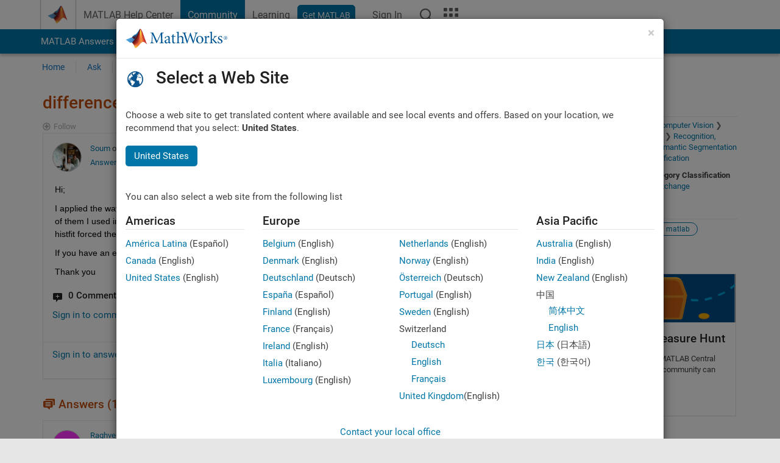

--- FILE ---
content_type: application/x-javascript;charset=utf-8
request_url: https://smetrics.mathworks.com/id?d_visid_ver=5.2.0&d_fieldgroup=A&mcorgid=B1441C8B533095C00A490D4D%40AdobeOrg&mid=13043187184182887980752614349184473338&ts=1769056576605
body_size: -33
content:
{"mid":"13043187184182887980752614349184473338"}